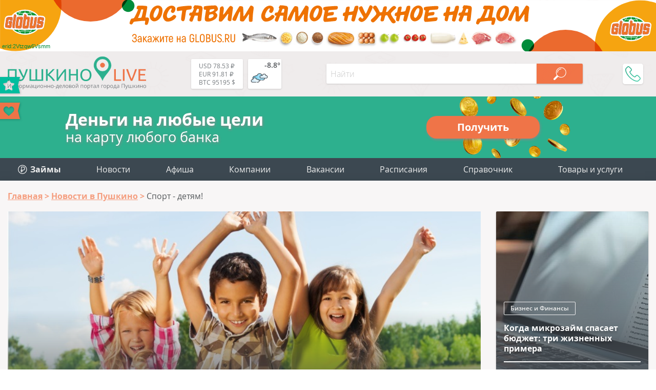

--- FILE ---
content_type: text/html; charset=utf-8
request_url: https://aflt.market.yandex.ru/widgets/service?appVersion=4e3c53b3d5b5ecec91b93b9c3c0637f348aa0ce5
body_size: 489
content:

        <!DOCTYPE html>
        <html>
            <head>
                <title>Виджеты, сервисная страница!</title>

                <script type="text/javascript" src="https://yastatic.net/s3/market-static/affiliate/2393a198fd495f7235c2.js" nonce="onhb3Na16CPVfXnS/ref3g=="></script>

                <script type="text/javascript" nonce="onhb3Na16CPVfXnS/ref3g==">
                    window.init({"browserslistEnv":"legacy","page":{"id":"affiliate-widgets:service"},"request":{"id":"1768597565648\u002Fa793481e32b312fe34ada6b587480600\u002F1"},"metrikaCounterParams":{"id":45411513,"clickmap":true,"trackLinks":true,"accurateTrackBounce":true}});
                </script>
            </head>
        </html>
    